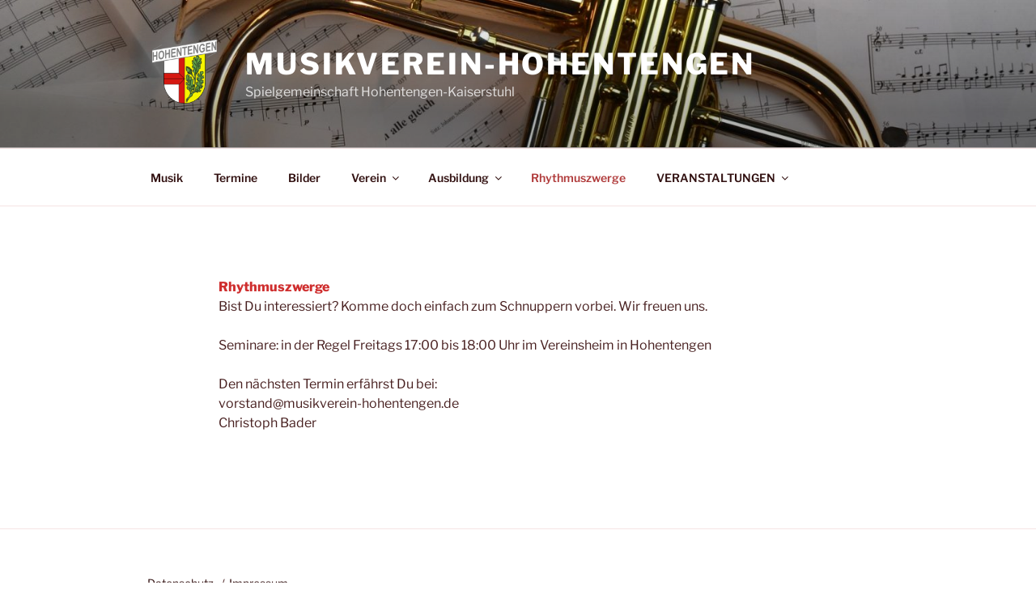

--- FILE ---
content_type: text/html; charset=UTF-8
request_url: https://musikverein-hohentengen.de/wp-admin/admin-ajax.php
body_size: -12
content:
34893.b5f749c7f574b9d0be7631aec381768e

--- FILE ---
content_type: text/css
request_url: https://musikverein-hohentengen.de/wp-content/uploads/wpmf/css/wpmf_single_file.css?ver=5.3.8
body_size: 223
content:

                        .wpmf-defile{
                            background: #471f1f url(../images/download.png)
                             no-repeat scroll 5px center !important;
                            color: #ffffff !important;
                            border: none !important;
                            border-radius: 0 !important;
                            box-shadow: none !important;
                            text-shadow: none !important;
                            transition: all 0.2s ease 0s !important;
                            float: left !important;
                            margin: 7px !important;
                            padding: 10px 20px 10px 60px !important;
                            text-decoration: none !important;
                        }
                        
                        .wpmf-defile:hover{
                            background: #b03b3b url(../images/download.png)
                             no-repeat scroll 5px center !important;
                            box-shadow: 1px 1px 12px #ccc !important;
                            color: #ffffff !important;
                        }
                        
                        .wp-block-file .wp-block-file__button {
                            color: #ffffff !important;
                            background: #471f1f !important;
                            box-shadow: none !important;
                        }
                        
                        .wp-block-file__button:hover {
                            background: #b03b3b !important;
                            color: #ffffff !important;
                        }
                        

--- FILE ---
content_type: text/css
request_url: https://musikverein-hohentengen.de/wp-content/themes/twentyseventeen-child/style.css?ver=20240716
body_size: 2113
content:
/*
Theme Name: Twenty Seventeen Child
Theme URI: https://wordpress.org/themes/twentyseventeen/
Template: twentyseventeen
Author: the WordPress team
Author URI: https://wordpress.org/
Description: Twenty Seventeen brings your site to life with header video and immersive featured images. With a focus on business sites, it features multiple sections on the front page as well as widgets, navigation and social menus, a logo, and more. Personalize its asymmetrical grid with a custom color scheme and showcase your multimedia content with post formats. Our default theme for 2017 works great in many languages, for any abilities, and on any device.
Tags: one-column,two-columns,right-sidebar,flexible-header,accessibility-ready,custom-colors,custom-header,custom-menu,custom-logo,editor-style,featured-images,footer-widgets,post-formats,rtl-language-support,sticky-post,theme-options,threaded-comments,translation-ready
Version: 2.2.1585243177
Updated: 2020-03-26 18:19:37

*/

/* 2-Spalten 20/80 Aufteilung
	body:not(.has-sidebar):not(.page-one-column) .page-header,
	body.has-sidebar.error404 #primary .page-header,
	body.page-two-column:not(.archive) #primary .entry-header,
	body.page-two-column.archive:not(.has-sidebar) #primary .page-header {
		float: left;
		width: 20%;
	}

	.blog:not(.has-sidebar) #primary article,
	.archive:not(.page-one-column):not(.has-sidebar) #primary article,
	.search:not(.has-sidebar) #primary article,
	.error404:not(.has-sidebar) #primary .page-content,
	.error404.has-sidebar #primary .page-content,
	body.page-two-column:not(.archive) #primary .entry-content,
	body.page-two-column #comments {
		float: right;
		width: 80%;
	}
*/

	.blog:not(.has-sidebar) #primary article,
	.archive:not(.page-one-column):not(.has-sidebar) #primary article,
	.search:not(.has-sidebar) #primary article,
	.error404:not(.has-sidebar) #primary .page-content,
	.error404.has-sidebar #primary .page-content,
	body.page-two-column:not(.archive) #primary .entry-content,
	body.page-two-column #comments {
		float: left;
		width: 100%;
	}




/* Site info neu mit Impressum*/

.site-info-new {
	font-size: 14px;
	font-size: 0.875rem;
	margin-bottom: 1em;
}

.site-info-new a {
	color: #666;
}

.site-info-new .sep {
	margin: 0;
	display: block;
	visibility: hidden;
	height: 0;
	width: 100%;
}

.site-info-new span[role=separator] {
	padding: 0 0.2em 0 0.4em;
}

.site-info-new span[role=separator]::before {
	content: '\002f';
}

/* Beitragsbild ausblenden*/
.single-featured-image-header {
display: none;
} 

/* Groupname Grösse 12px normal Überschrift ausblenden*/
.abcfslF12 {
display: none !important;
} 

/* Site info unsichtbar*/
.site-info {
	font-size: 0px;
	font-size: 0rem;
	margin-bottom: 0em;
}

/* Namen jeder Seite ausblenden */
.entry-header {
display: none;
text-transform: unset !important;
}

.entry-title {
display: none;
text-transform: unset !important;
}

/* Namen der News Seite ausblenden */
.page-header {
display: none;
text-transform: unset !important;
}


body.blog .entry-header {
display: unset !important;
}

body.blog .entry-title {
display: unset !important;
}

/* PDF Rahmen ausblenden */
div.pdfemb-toolbar {
	display: none !important; 
}
div.wpmf-pdfemb-viewer {
	border: 0px solid black !important;
}

/* Misc visuals for wp calendar
----------------------------------*/

/* Corner radius */
.ui-corner-all,
.ui-corner-top,
.ui-corner-left,
.ui-corner-tl {
	border-top-left-radius: 0px;
}
.ui-corner-all,
.ui-corner-top,
.ui-corner-right,
.ui-corner-tr {
	border-top-right-radius: 0px;
}
.ui-corner-all,
.ui-corner-bottom,
.ui-corner-left,
.ui-corner-bl {
	border-bottom-left-radius: 0px;
}
.ui-corner-all,
.ui-corner-bottom,
.ui-corner-right,
.ui-corner-br {
	border-bottom-right-radius: 0px;
}
.ui-widget-header {
	border: 1px solid #aed0ea;
	background: rgb(176, 59, 59) url("images/ui-bg_highlight-soft_100_deedf7_1x100.png") 50% 50% repeat-x;
	color: #222222;
	font-weight: bold;
}
.ui-widget-content {
	border: 1px solid #dddddd;
	background: #ffffff url("images/ui-bg_highlight-hard_100_f2f5f7_1x100.png") 50% top repeat-x;
	color: #362b36;
}
/* Interaction states
----------------------------------*/
.ui-state-default,
.ui-widget-content .ui-state-default,
.ui-widget-header .ui-state-default {
	border: 1px solid #ffffff;
	background-color: transparent !important;
	background: rgb(176, 59, 59) !important;
	font-weight: bold;
	color: #2779aa;
}
.ui-state-hover,
.ui-widget-content .ui-state-hover,
.ui-widget-header .ui-state-hover,
.ui-state-focus,
.ui-widget-content .ui-state-focus,
.ui-widget-header .ui-state-focus {
	border: 1px solid #ffffff;
	background-color: transparent !important;
	background: rgb(71, 31, 31) !important;
	font-weight: bold;
	color: #0070a3;
}
.ui-state-active,
.ui-widget-content .ui-state-active,
.ui-widget-header .ui-state-active {
	border: 1px solid #ffffff;
	background-color: transparent !important;
	background: rgb(176, 59, 59) !important;
	font-weight: bold;
	color: #ffffff;
	opacity: .35;
	filter:Alpha(Opacity=35); /* support: IE8 */
}
.ui-state-default .ui-icon {
	background-image: url("https://musikverein-hohentengen.de/wp-content/plugins/wp-fullcalendar/includes/css/jquery-ui/cupertino/images/ui-icons_ffffff_256x240.png");
}

/* -- IMAGES -------staff-list--------------------------------------*/
.abcfslImgCntrLst, .abcfslImgCntrGridA, .abcfslImgCntrGridB,
.abcfslImgCntrIGridA, .abcfslImgCntrIGridB { overflow: visible; position: relative; cursor: default; display: inline-block;}
.abcfslImgCntrLst img, .abcfslImgCntrGridA img, .abcfslImgCntrGridB img, .abcfslImgCntrSPg img,
.abcfslImgCntrIGridA img, .abcfslImgCntrIGridI img {
    -moz-box-sizing: border-box;
    box-sizing: border-box;
    display: inline-block;
    margin-left: auto;
    margin-right: auto;
    max-width: 100px;
    max-height: 100px;
    height: auto;
    position: relative;
}
/*== OVERLAY START ==PRO===================*/
.abcfslMask {
    height: 100%;
    width: 100px;
    left: 0;
    top: 0;
    position: absolute;
    overflow: hidden;
    background-attachment: fixed;
    background-color: rgba(0, 0, 0, .65);
}
.myclassPadL10 { padding-left: 0%; }
@media ( min-width: 576px ) {
	.mmyclassPadL10 { padding-left: 10%; }
}



